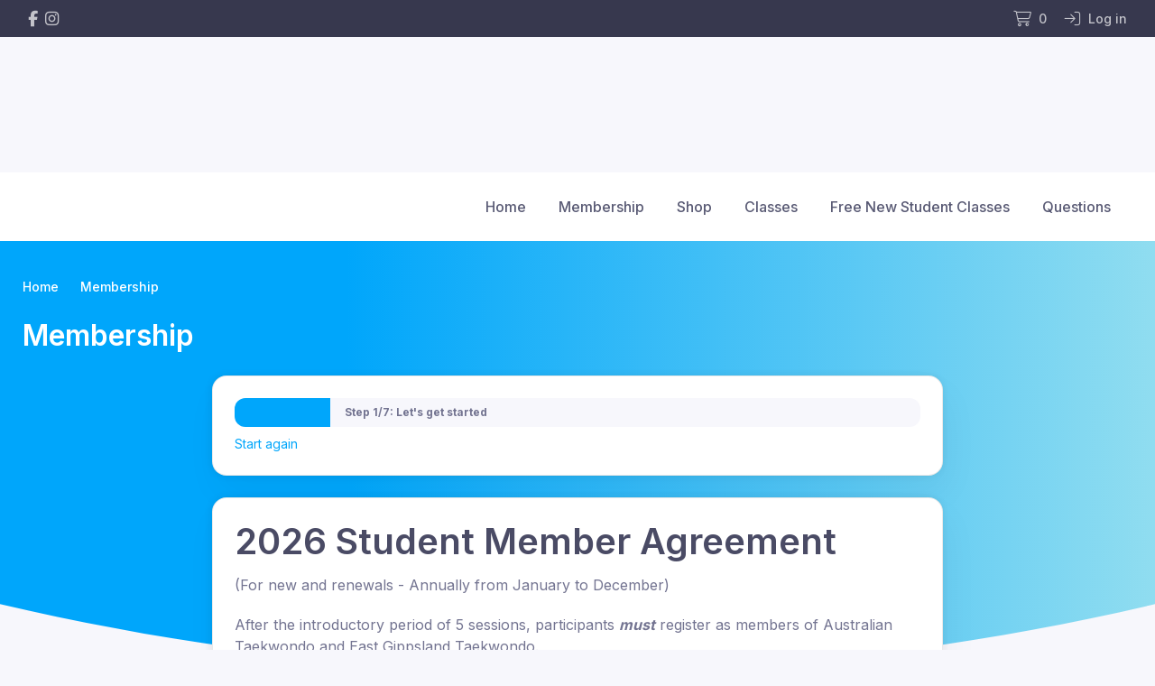

--- FILE ---
content_type: text/html; charset=UTF-8
request_url: https://www.egtkd.com.au/registration/
body_size: 2194
content:
<!DOCTYPE html>
<html lang="en">
<head>
    <meta charset="utf-8">
    <meta name="viewport" content="width=device-width, initial-scale=1">
    <title></title>
    <style>
        body {
            font-family: "Arial";
        }
    </style>
    <script type="text/javascript">
    window.awsWafCookieDomainList = [];
    window.gokuProps = {
"key":"AQIDAHjcYu/GjX+QlghicBgQ/7bFaQZ+m5FKCMDnO+vTbNg96AE+3PIzueJzgNQj9+QMRk5nAAAAfjB8BgkqhkiG9w0BBwagbzBtAgEAMGgGCSqGSIb3DQEHATAeBglghkgBZQMEAS4wEQQMJn6mAT/20mJKwxseAgEQgDuDUDB6mgzM+zHUHJS6wDTPB3Q2ncFvF8q4Hr7xqRmkaxf5g97EpA2B240DyFHO3P+dA7cbgp7Go/jL2Q==",
          "iv":"D549MABr3wAACAvL",
          "context":"GXLVz6gFsoW6eoZ23oYuE7Q1XmSZ04ZClXEmfyxzGsMG7ocn4dxZUowRn7uxbd5u2PQwhM0657T7x+uk2QHoxSPTtRWb+7gPtCfmZ7Sa1P1G08WhsMS7NdRP7ME3kh0MKVFQOdRZQvwKYCTy+c/rBvvwnpjpw/70WPdYlTWUA6tzW5jUqlg8JLY/BnCUKtvI9zQe1yiu49HJiKvs5WI+Rmte9vxlv93wbO6+RT/VhzxHb5TJYJA2KLrvI2aNt83yncvo0kKOiAF2Xv5RE0Z+Kf8RmltEJBq4XXnGG/CtH8QVGFLRK02kEBht5qQbkaUWUgERCNG/DKVq/zmbRUWxO32+/SoRcixMOT0GlBP4zGcyU3T9S7VanlwqFJ70BTwaCrd+9FnWV9/Q29FkRs4jHpXYzMnqIZ6/0j00eIoWoS3gzScf2K+eMfe3AWZwyZHw0HzrOqZfTrr62lfpxSwEdKxQiRwhrHok/Er2I5B7CqGGTlCKm6D+Nm279fyNH2MRoUdpKs0WhPNNnHUVbE5o1b2IjXKvoxYTko0CrXLb+4LlPqpTAG3+IQ1DWBdN8BcLtshZiN7U8PUF53fC33NceGpMnIl/AgtfmT44eOEAjOTAzllkMm4Lb1/tNY8kjEJa0BIC5ihrzEVF46AM1RFR7abvYqeFH3+ao6zLr7b3/E/5VdEMLXr/oQgBDkJBPqFAlTn+mJg7YDbWmOqnhDOm8hu/iJ1idr9udsc/D70cj6NWuMnoNQVx5KV/NKNJ1zQ7UBB2Ikr3y9BrFw0epDo="
};
    </script>
    <script src="https://85b129fd7231.9270f73c.us-east-2.token.awswaf.com/85b129fd7231/08c9d77065e0/1dfc08b8399c/challenge.js"></script>
</head>
<body>
    <div id="challenge-container"></div>
    <script type="text/javascript">
        AwsWafIntegration.saveReferrer();
        AwsWafIntegration.checkForceRefresh().then((forceRefresh) => {
            if (forceRefresh) {
                AwsWafIntegration.forceRefreshToken().then(() => {
                    window.location.reload(true);
                });
            } else {
                AwsWafIntegration.getToken().then(() => {
                    window.location.reload(true);
                });
            }
        });
    </script>
    <noscript>
        <h1>JavaScript is disabled</h1>
        In order to continue, we need to verify that you're not a robot.
        This requires JavaScript. Enable JavaScript and then reload the page.
    </noscript>
</body>
</html>